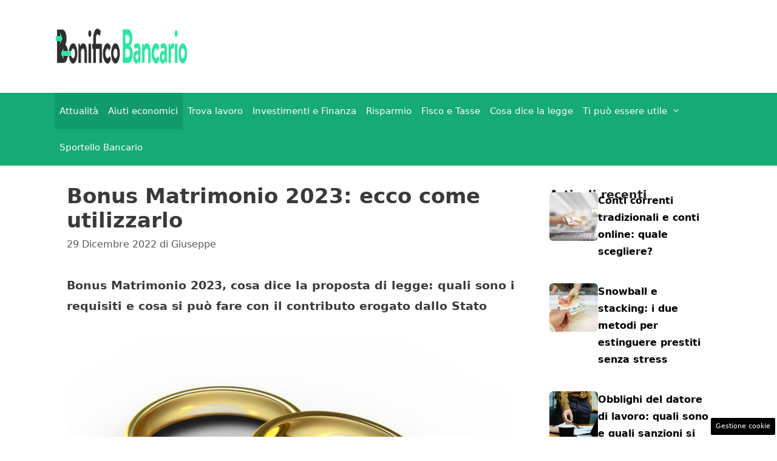

--- FILE ---
content_type: text/html; charset=UTF-8
request_url: https://www.bonificobancario.it/2022/12/29/bonus-matrimonio-2023-ecco-come-utilizzarlo/
body_size: 14941
content:
<!DOCTYPE html> 
<html lang="it-IT"> 
<head>
<meta charset="UTF-8">
<link rel="preload" href="https://www.bonificobancario.it/wp-content/cache/fvm/min/1752066787-css5115cd2295feec16da277e6b5d8e25c431a4105d1338697a639f427c214d9.css" as="style" media="all" /> 
<link rel="preload" href="https://www.bonificobancario.it/wp-content/cache/fvm/min/1752066787-css0cbc4e9fdddf47b041874c4bb37f235bc0c4f831797edd87df8ee0b99b065.css" as="style" media="all" /> 
<link rel="preload" href="https://www.bonificobancario.it/wp-content/cache/fvm/min/1752066787-css77d3bfd89c9b243b98f8109f370809b2956db881d48d129069aa2d7994b2a.css" as="style" media="all" /> 
<link rel="preload" href="https://www.bonificobancario.it/wp-content/cache/fvm/min/1752066787-css24799b36c369509b893b3a5ffe9c7c57f5d778a1f6c8a15c4014cacdf5df0.css" as="style" media="all" /> 
<link rel="preload" href="https://www.bonificobancario.it/wp-content/cache/fvm/min/1752066787-css8f54f6512d7f403734c1c5a56b02f0ec836b18ffa0fb6e1d4e525b42425bb.css" as="style" media="all" /> 
<link rel="preload" href="https://www.bonificobancario.it/wp-content/cache/fvm/min/1752066787-cssf7484d8d92d8ea81d20960774fea70ee146d2786f9bb5dbd5238571229210.css" as="style" media="all" />
<script data-cfasync="false">if(navigator.userAgent.match(/MSIE|Internet Explorer/i)||navigator.userAgent.match(/Trident\/7\..*?rv:11/i)){var href=document.location.href;if(!href.match(/[?&]iebrowser/)){if(href.indexOf("?")==-1){if(href.indexOf("#")==-1){document.location.href=href+"?iebrowser=1"}else{document.location.href=href.replace("#","?iebrowser=1#")}}else{if(href.indexOf("#")==-1){document.location.href=href+"&iebrowser=1"}else{document.location.href=href.replace("#","&iebrowser=1#")}}}}</script>
<script data-cfasync="false">class FVMLoader{constructor(e){this.triggerEvents=e,this.eventOptions={passive:!0},this.userEventListener=this.triggerListener.bind(this),this.delayedScripts={normal:[],async:[],defer:[]},this.allJQueries=[]}_addUserInteractionListener(e){this.triggerEvents.forEach(t=>window.addEventListener(t,e.userEventListener,e.eventOptions))}_removeUserInteractionListener(e){this.triggerEvents.forEach(t=>window.removeEventListener(t,e.userEventListener,e.eventOptions))}triggerListener(){this._removeUserInteractionListener(this),"loading"===document.readyState?document.addEventListener("DOMContentLoaded",this._loadEverythingNow.bind(this)):this._loadEverythingNow()}async _loadEverythingNow(){this._runAllDelayedCSS(),this._delayEventListeners(),this._delayJQueryReady(this),this._handleDocumentWrite(),this._registerAllDelayedScripts(),await this._loadScriptsFromList(this.delayedScripts.normal),await this._loadScriptsFromList(this.delayedScripts.defer),await this._loadScriptsFromList(this.delayedScripts.async),await this._triggerDOMContentLoaded(),await this._triggerWindowLoad(),window.dispatchEvent(new Event("wpr-allScriptsLoaded"))}_registerAllDelayedScripts(){document.querySelectorAll("script[type=fvmdelay]").forEach(e=>{e.hasAttribute("src")?e.hasAttribute("async")&&!1!==e.async?this.delayedScripts.async.push(e):e.hasAttribute("defer")&&!1!==e.defer||"module"===e.getAttribute("data-type")?this.delayedScripts.defer.push(e):this.delayedScripts.normal.push(e):this.delayedScripts.normal.push(e)})}_runAllDelayedCSS(){document.querySelectorAll("link[rel=fvmdelay]").forEach(e=>{e.setAttribute("rel","stylesheet")})}async _transformScript(e){return await this._requestAnimFrame(),new Promise(t=>{const n=document.createElement("script");let r;[...e.attributes].forEach(e=>{let t=e.nodeName;"type"!==t&&("data-type"===t&&(t="type",r=e.nodeValue),n.setAttribute(t,e.nodeValue))}),e.hasAttribute("src")?(n.addEventListener("load",t),n.addEventListener("error",t)):(n.text=e.text,t()),e.parentNode.replaceChild(n,e)})}async _loadScriptsFromList(e){const t=e.shift();return t?(await this._transformScript(t),this._loadScriptsFromList(e)):Promise.resolve()}_delayEventListeners(){let e={};function t(t,n){!function(t){function n(n){return e[t].eventsToRewrite.indexOf(n)>=0?"wpr-"+n:n}e[t]||(e[t]={originalFunctions:{add:t.addEventListener,remove:t.removeEventListener},eventsToRewrite:[]},t.addEventListener=function(){arguments[0]=n(arguments[0]),e[t].originalFunctions.add.apply(t,arguments)},t.removeEventListener=function(){arguments[0]=n(arguments[0]),e[t].originalFunctions.remove.apply(t,arguments)})}(t),e[t].eventsToRewrite.push(n)}function n(e,t){let n=e[t];Object.defineProperty(e,t,{get:()=>n||function(){},set(r){e["wpr"+t]=n=r}})}t(document,"DOMContentLoaded"),t(window,"DOMContentLoaded"),t(window,"load"),t(window,"pageshow"),t(document,"readystatechange"),n(document,"onreadystatechange"),n(window,"onload"),n(window,"onpageshow")}_delayJQueryReady(e){let t=window.jQuery;Object.defineProperty(window,"jQuery",{get:()=>t,set(n){if(n&&n.fn&&!e.allJQueries.includes(n)){n.fn.ready=n.fn.init.prototype.ready=function(t){e.domReadyFired?t.bind(document)(n):document.addEventListener("DOMContentLoaded2",()=>t.bind(document)(n))};const t=n.fn.on;n.fn.on=n.fn.init.prototype.on=function(){if(this[0]===window){function e(e){return e.split(" ").map(e=>"load"===e||0===e.indexOf("load.")?"wpr-jquery-load":e).join(" ")}"string"==typeof arguments[0]||arguments[0]instanceof String?arguments[0]=e(arguments[0]):"object"==typeof arguments[0]&&Object.keys(arguments[0]).forEach(t=>{delete Object.assign(arguments[0],{[e(t)]:arguments[0][t]})[t]})}return t.apply(this,arguments),this},e.allJQueries.push(n)}t=n}})}async _triggerDOMContentLoaded(){this.domReadyFired=!0,await this._requestAnimFrame(),document.dispatchEvent(new Event("DOMContentLoaded2")),await this._requestAnimFrame(),window.dispatchEvent(new Event("DOMContentLoaded2")),await this._requestAnimFrame(),document.dispatchEvent(new Event("wpr-readystatechange")),await this._requestAnimFrame(),document.wpronreadystatechange&&document.wpronreadystatechange()}async _triggerWindowLoad(){await this._requestAnimFrame(),window.dispatchEvent(new Event("wpr-load")),await this._requestAnimFrame(),window.wpronload&&window.wpronload(),await this._requestAnimFrame(),this.allJQueries.forEach(e=>e(window).trigger("wpr-jquery-load")),window.dispatchEvent(new Event("wpr-pageshow")),await this._requestAnimFrame(),window.wpronpageshow&&window.wpronpageshow()}_handleDocumentWrite(){const e=new Map;document.write=document.writeln=function(t){const n=document.currentScript,r=document.createRange(),i=n.parentElement;let a=e.get(n);void 0===a&&(a=n.nextSibling,e.set(n,a));const s=document.createDocumentFragment();r.setStart(s,0),s.appendChild(r.createContextualFragment(t)),i.insertBefore(s,a)}}async _requestAnimFrame(){return new Promise(e=>requestAnimationFrame(e))}static run(){const e=new FVMLoader(["keydown","mousemove","touchmove","touchstart","touchend","wheel"]);e._addUserInteractionListener(e)}}FVMLoader.run();</script>
<meta name='robots' content='index, follow, max-image-preview:large, max-snippet:-1, max-video-preview:-1' />
<meta name="viewport" content="width=device-width, initial-scale=1"><title>Bonus Matrimonio 2023: ecco come utilizzarlo</title>
<meta name="description" content="Bonus Matrimonio 2023, cosa dice la proposta di legge: quali sono i requisiti e cosa si può fare con il contributo erogato dallo Stato" />
<link rel="canonical" href="https://www.bonificobancario.it/2022/12/29/bonus-matrimonio-2023-ecco-come-utilizzarlo/" />
<meta property="og:locale" content="it_IT" />
<meta property="og:type" content="article" />
<meta property="og:title" content="Bonus Matrimonio 2023: ecco come utilizzarlo" />
<meta property="og:description" content="Bonus Matrimonio 2023, cosa dice la proposta di legge: quali sono i requisiti e cosa si può fare con il contributo erogato dallo Stato" />
<meta property="og:url" content="https://www.bonificobancario.it/2022/12/29/bonus-matrimonio-2023-ecco-come-utilizzarlo/" />
<meta property="og:site_name" content="Bonifico Bancario" />
<meta property="article:published_time" content="2022-12-29T22:40:17+00:00" />
<meta property="og:image" content="https://www.bonificobancario.it/wp-content/uploads/2022/12/Fedi-nuziali.jpg" />
<meta property="og:image:width" content="1280" />
<meta property="og:image:height" content="720" />
<meta property="og:image:type" content="image/jpeg" />
<meta name="author" content="Giuseppe" />
<meta name="twitter:card" content="summary_large_image" />
<meta name="twitter:label1" content="Scritto da" />
<meta name="twitter:data1" content="Giuseppe" />
<meta name="twitter:label2" content="Tempo di lettura stimato" />
<meta name="twitter:data2" content="2 minuti" />
<script type="application/ld+json" class="yoast-schema-graph">{"@context":"https://schema.org","@graph":[{"@type":"Article","@id":"https://www.bonificobancario.it/2022/12/29/bonus-matrimonio-2023-ecco-come-utilizzarlo/#article","isPartOf":{"@id":"https://www.bonificobancario.it/2022/12/29/bonus-matrimonio-2023-ecco-come-utilizzarlo/"},"author":{"name":"Giuseppe","@id":"https://www.bonificobancario.it/#/schema/person/4171a74125f5b6beedfd6c3a6e50bc86"},"headline":"Bonus Matrimonio 2023: ecco come utilizzarlo","datePublished":"2022-12-29T22:40:17+00:00","mainEntityOfPage":{"@id":"https://www.bonificobancario.it/2022/12/29/bonus-matrimonio-2023-ecco-come-utilizzarlo/"},"wordCount":372,"publisher":{"@id":"https://www.bonificobancario.it/#organization"},"image":{"@id":"https://www.bonificobancario.it/2022/12/29/bonus-matrimonio-2023-ecco-come-utilizzarlo/#primaryimage"},"thumbnailUrl":"https://www.bonificobancario.it/wp-content/uploads/2022/12/Fedi-nuziali.jpg","articleSection":["Aiuti economici","Attualità"],"inLanguage":"it-IT"},{"@type":"WebPage","@id":"https://www.bonificobancario.it/2022/12/29/bonus-matrimonio-2023-ecco-come-utilizzarlo/","url":"https://www.bonificobancario.it/2022/12/29/bonus-matrimonio-2023-ecco-come-utilizzarlo/","name":"Bonus Matrimonio 2023: ecco come utilizzarlo","isPartOf":{"@id":"https://www.bonificobancario.it/#website"},"primaryImageOfPage":{"@id":"https://www.bonificobancario.it/2022/12/29/bonus-matrimonio-2023-ecco-come-utilizzarlo/#primaryimage"},"image":{"@id":"https://www.bonificobancario.it/2022/12/29/bonus-matrimonio-2023-ecco-come-utilizzarlo/#primaryimage"},"thumbnailUrl":"https://www.bonificobancario.it/wp-content/uploads/2022/12/Fedi-nuziali.jpg","datePublished":"2022-12-29T22:40:17+00:00","description":"Bonus Matrimonio 2023, cosa dice la proposta di legge: quali sono i requisiti e cosa si può fare con il contributo erogato dallo Stato","breadcrumb":{"@id":"https://www.bonificobancario.it/2022/12/29/bonus-matrimonio-2023-ecco-come-utilizzarlo/#breadcrumb"},"inLanguage":"it-IT","potentialAction":[{"@type":"ReadAction","target":["https://www.bonificobancario.it/2022/12/29/bonus-matrimonio-2023-ecco-come-utilizzarlo/"]}]},{"@type":"ImageObject","inLanguage":"it-IT","@id":"https://www.bonificobancario.it/2022/12/29/bonus-matrimonio-2023-ecco-come-utilizzarlo/#primaryimage","url":"https://www.bonificobancario.it/wp-content/uploads/2022/12/Fedi-nuziali.jpg","contentUrl":"https://www.bonificobancario.it/wp-content/uploads/2022/12/Fedi-nuziali.jpg","width":1280,"height":720,"caption":"Pixabay- Bonificobancario.it"},{"@type":"BreadcrumbList","@id":"https://www.bonificobancario.it/2022/12/29/bonus-matrimonio-2023-ecco-come-utilizzarlo/#breadcrumb","itemListElement":[{"@type":"ListItem","position":1,"name":"Home","item":"https://www.bonificobancario.it/"},{"@type":"ListItem","position":2,"name":"Bonus Matrimonio 2023: ecco come utilizzarlo"}]},{"@type":"WebSite","@id":"https://www.bonificobancario.it/#website","url":"https://www.bonificobancario.it/","name":"Bonifico Bancario","description":"Bonifici tipologia dati e tempistiche","publisher":{"@id":"https://www.bonificobancario.it/#organization"},"potentialAction":[{"@type":"SearchAction","target":{"@type":"EntryPoint","urlTemplate":"https://www.bonificobancario.it/?s={search_term_string}"},"query-input":{"@type":"PropertyValueSpecification","valueRequired":true,"valueName":"search_term_string"}}],"inLanguage":"it-IT"},{"@type":"Organization","@id":"https://www.bonificobancario.it/#organization","name":"Bonifico Bancario","url":"https://www.bonificobancario.it/","logo":{"@type":"ImageObject","inLanguage":"it-IT","@id":"https://www.bonificobancario.it/#/schema/logo/image/","url":"https://www.bonificobancario.it/wp-content/uploads/2021/10/bonifico_bancario_retina-300x99-1.png","contentUrl":"https://www.bonificobancario.it/wp-content/uploads/2021/10/bonifico_bancario_retina-300x99-1.png","width":300,"height":99,"caption":"Bonifico Bancario"},"image":{"@id":"https://www.bonificobancario.it/#/schema/logo/image/"}},{"@type":"Person","@id":"https://www.bonificobancario.it/#/schema/person/4171a74125f5b6beedfd6c3a6e50bc86","name":"Giuseppe","image":{"@type":"ImageObject","inLanguage":"it-IT","@id":"https://www.bonificobancario.it/#/schema/person/image/","url":"https://secure.gravatar.com/avatar/aee17931454cfc182ffa90ca97b566e676eb5ad8da3fa4b773c66ff19d384864?s=96&d=mm&r=g","contentUrl":"https://secure.gravatar.com/avatar/aee17931454cfc182ffa90ca97b566e676eb5ad8da3fa4b773c66ff19d384864?s=96&d=mm&r=g","caption":"Giuseppe"},"url":"https://www.bonificobancario.it/author/giuseppe/"}]}</script>
<link rel="alternate" type="application/rss+xml" title="Bonifico Bancario &raquo; Feed" href="https://www.bonificobancario.it/feed/" />
<link rel="alternate" type="application/rss+xml" title="Bonifico Bancario &raquo; Feed dei commenti" href="https://www.bonificobancario.it/comments/feed/" />
<meta name="google-site-verification" content="2ZxUkeamshMmBFmkYZmoBclwxAF0ALC23MURdtZPj3g" /> 
<style media="all">img:is([sizes="auto" i],[sizes^="auto," i]){contain-intrinsic-size:3000px 1500px}</style> 
<link rel="amphtml" href="https://www.bonificobancario.it/2022/12/29/bonus-matrimonio-2023-ecco-come-utilizzarlo/amp/" /> 
<link rel='stylesheet' id='wp-block-library-css' href='https://www.bonificobancario.it/wp-content/cache/fvm/min/1752066787-css5115cd2295feec16da277e6b5d8e25c431a4105d1338697a639f427c214d9.css' media='all' /> 
<style id='classic-theme-styles-inline-css' media="all">/*! This file is auto-generated */ .wp-block-button__link{color:#fff;background-color:#32373c;border-radius:9999px;box-shadow:none;text-decoration:none;padding:calc(.667em + 2px) calc(1.333em + 2px);font-size:1.125em}.wp-block-file__button{background:#32373c;color:#fff;text-decoration:none}</style> 
<style id='global-styles-inline-css' media="all">:root{--wp--preset--aspect-ratio--square:1;--wp--preset--aspect-ratio--4-3:4/3;--wp--preset--aspect-ratio--3-4:3/4;--wp--preset--aspect-ratio--3-2:3/2;--wp--preset--aspect-ratio--2-3:2/3;--wp--preset--aspect-ratio--16-9:16/9;--wp--preset--aspect-ratio--9-16:9/16;--wp--preset--color--black:#000000;--wp--preset--color--cyan-bluish-gray:#abb8c3;--wp--preset--color--white:#ffffff;--wp--preset--color--pale-pink:#f78da7;--wp--preset--color--vivid-red:#cf2e2e;--wp--preset--color--luminous-vivid-orange:#ff6900;--wp--preset--color--luminous-vivid-amber:#fcb900;--wp--preset--color--light-green-cyan:#7bdcb5;--wp--preset--color--vivid-green-cyan:#00d084;--wp--preset--color--pale-cyan-blue:#8ed1fc;--wp--preset--color--vivid-cyan-blue:#0693e3;--wp--preset--color--vivid-purple:#9b51e0;--wp--preset--color--contrast:var(--contrast);--wp--preset--color--contrast-2:var(--contrast-2);--wp--preset--color--contrast-3:var(--contrast-3);--wp--preset--color--base:var(--base);--wp--preset--color--base-2:var(--base-2);--wp--preset--color--base-3:var(--base-3);--wp--preset--color--accent:var(--accent);--wp--preset--gradient--vivid-cyan-blue-to-vivid-purple:linear-gradient(135deg,rgba(6,147,227,1) 0%,rgb(155,81,224) 100%);--wp--preset--gradient--light-green-cyan-to-vivid-green-cyan:linear-gradient(135deg,rgb(122,220,180) 0%,rgb(0,208,130) 100%);--wp--preset--gradient--luminous-vivid-amber-to-luminous-vivid-orange:linear-gradient(135deg,rgba(252,185,0,1) 0%,rgba(255,105,0,1) 100%);--wp--preset--gradient--luminous-vivid-orange-to-vivid-red:linear-gradient(135deg,rgba(255,105,0,1) 0%,rgb(207,46,46) 100%);--wp--preset--gradient--very-light-gray-to-cyan-bluish-gray:linear-gradient(135deg,rgb(238,238,238) 0%,rgb(169,184,195) 100%);--wp--preset--gradient--cool-to-warm-spectrum:linear-gradient(135deg,rgb(74,234,220) 0%,rgb(151,120,209) 20%,rgb(207,42,186) 40%,rgb(238,44,130) 60%,rgb(251,105,98) 80%,rgb(254,248,76) 100%);--wp--preset--gradient--blush-light-purple:linear-gradient(135deg,rgb(255,206,236) 0%,rgb(152,150,240) 100%);--wp--preset--gradient--blush-bordeaux:linear-gradient(135deg,rgb(254,205,165) 0%,rgb(254,45,45) 50%,rgb(107,0,62) 100%);--wp--preset--gradient--luminous-dusk:linear-gradient(135deg,rgb(255,203,112) 0%,rgb(199,81,192) 50%,rgb(65,88,208) 100%);--wp--preset--gradient--pale-ocean:linear-gradient(135deg,rgb(255,245,203) 0%,rgb(182,227,212) 50%,rgb(51,167,181) 100%);--wp--preset--gradient--electric-grass:linear-gradient(135deg,rgb(202,248,128) 0%,rgb(113,206,126) 100%);--wp--preset--gradient--midnight:linear-gradient(135deg,rgb(2,3,129) 0%,rgb(40,116,252) 100%);--wp--preset--font-size--small:13px;--wp--preset--font-size--medium:20px;--wp--preset--font-size--large:36px;--wp--preset--font-size--x-large:42px;--wp--preset--spacing--20:0.44rem;--wp--preset--spacing--30:0.67rem;--wp--preset--spacing--40:1rem;--wp--preset--spacing--50:1.5rem;--wp--preset--spacing--60:2.25rem;--wp--preset--spacing--70:3.38rem;--wp--preset--spacing--80:5.06rem;--wp--preset--shadow--natural:6px 6px 9px rgba(0, 0, 0, 0.2);--wp--preset--shadow--deep:12px 12px 50px rgba(0, 0, 0, 0.4);--wp--preset--shadow--sharp:6px 6px 0px rgba(0, 0, 0, 0.2);--wp--preset--shadow--outlined:6px 6px 0px -3px rgba(255, 255, 255, 1), 6px 6px rgba(0, 0, 0, 1);--wp--preset--shadow--crisp:6px 6px 0px rgba(0, 0, 0, 1)}:where(.is-layout-flex){gap:.5em}:where(.is-layout-grid){gap:.5em}body .is-layout-flex{display:flex}.is-layout-flex{flex-wrap:wrap;align-items:center}.is-layout-flex>:is(*,div){margin:0}body .is-layout-grid{display:grid}.is-layout-grid>:is(*,div){margin:0}:where(.wp-block-columns.is-layout-flex){gap:2em}:where(.wp-block-columns.is-layout-grid){gap:2em}:where(.wp-block-post-template.is-layout-flex){gap:1.25em}:where(.wp-block-post-template.is-layout-grid){gap:1.25em}.has-black-color{color:var(--wp--preset--color--black)!important}.has-cyan-bluish-gray-color{color:var(--wp--preset--color--cyan-bluish-gray)!important}.has-white-color{color:var(--wp--preset--color--white)!important}.has-pale-pink-color{color:var(--wp--preset--color--pale-pink)!important}.has-vivid-red-color{color:var(--wp--preset--color--vivid-red)!important}.has-luminous-vivid-orange-color{color:var(--wp--preset--color--luminous-vivid-orange)!important}.has-luminous-vivid-amber-color{color:var(--wp--preset--color--luminous-vivid-amber)!important}.has-light-green-cyan-color{color:var(--wp--preset--color--light-green-cyan)!important}.has-vivid-green-cyan-color{color:var(--wp--preset--color--vivid-green-cyan)!important}.has-pale-cyan-blue-color{color:var(--wp--preset--color--pale-cyan-blue)!important}.has-vivid-cyan-blue-color{color:var(--wp--preset--color--vivid-cyan-blue)!important}.has-vivid-purple-color{color:var(--wp--preset--color--vivid-purple)!important}.has-black-background-color{background-color:var(--wp--preset--color--black)!important}.has-cyan-bluish-gray-background-color{background-color:var(--wp--preset--color--cyan-bluish-gray)!important}.has-white-background-color{background-color:var(--wp--preset--color--white)!important}.has-pale-pink-background-color{background-color:var(--wp--preset--color--pale-pink)!important}.has-vivid-red-background-color{background-color:var(--wp--preset--color--vivid-red)!important}.has-luminous-vivid-orange-background-color{background-color:var(--wp--preset--color--luminous-vivid-orange)!important}.has-luminous-vivid-amber-background-color{background-color:var(--wp--preset--color--luminous-vivid-amber)!important}.has-light-green-cyan-background-color{background-color:var(--wp--preset--color--light-green-cyan)!important}.has-vivid-green-cyan-background-color{background-color:var(--wp--preset--color--vivid-green-cyan)!important}.has-pale-cyan-blue-background-color{background-color:var(--wp--preset--color--pale-cyan-blue)!important}.has-vivid-cyan-blue-background-color{background-color:var(--wp--preset--color--vivid-cyan-blue)!important}.has-vivid-purple-background-color{background-color:var(--wp--preset--color--vivid-purple)!important}.has-black-border-color{border-color:var(--wp--preset--color--black)!important}.has-cyan-bluish-gray-border-color{border-color:var(--wp--preset--color--cyan-bluish-gray)!important}.has-white-border-color{border-color:var(--wp--preset--color--white)!important}.has-pale-pink-border-color{border-color:var(--wp--preset--color--pale-pink)!important}.has-vivid-red-border-color{border-color:var(--wp--preset--color--vivid-red)!important}.has-luminous-vivid-orange-border-color{border-color:var(--wp--preset--color--luminous-vivid-orange)!important}.has-luminous-vivid-amber-border-color{border-color:var(--wp--preset--color--luminous-vivid-amber)!important}.has-light-green-cyan-border-color{border-color:var(--wp--preset--color--light-green-cyan)!important}.has-vivid-green-cyan-border-color{border-color:var(--wp--preset--color--vivid-green-cyan)!important}.has-pale-cyan-blue-border-color{border-color:var(--wp--preset--color--pale-cyan-blue)!important}.has-vivid-cyan-blue-border-color{border-color:var(--wp--preset--color--vivid-cyan-blue)!important}.has-vivid-purple-border-color{border-color:var(--wp--preset--color--vivid-purple)!important}.has-vivid-cyan-blue-to-vivid-purple-gradient-background{background:var(--wp--preset--gradient--vivid-cyan-blue-to-vivid-purple)!important}.has-light-green-cyan-to-vivid-green-cyan-gradient-background{background:var(--wp--preset--gradient--light-green-cyan-to-vivid-green-cyan)!important}.has-luminous-vivid-amber-to-luminous-vivid-orange-gradient-background{background:var(--wp--preset--gradient--luminous-vivid-amber-to-luminous-vivid-orange)!important}.has-luminous-vivid-orange-to-vivid-red-gradient-background{background:var(--wp--preset--gradient--luminous-vivid-orange-to-vivid-red)!important}.has-very-light-gray-to-cyan-bluish-gray-gradient-background{background:var(--wp--preset--gradient--very-light-gray-to-cyan-bluish-gray)!important}.has-cool-to-warm-spectrum-gradient-background{background:var(--wp--preset--gradient--cool-to-warm-spectrum)!important}.has-blush-light-purple-gradient-background{background:var(--wp--preset--gradient--blush-light-purple)!important}.has-blush-bordeaux-gradient-background{background:var(--wp--preset--gradient--blush-bordeaux)!important}.has-luminous-dusk-gradient-background{background:var(--wp--preset--gradient--luminous-dusk)!important}.has-pale-ocean-gradient-background{background:var(--wp--preset--gradient--pale-ocean)!important}.has-electric-grass-gradient-background{background:var(--wp--preset--gradient--electric-grass)!important}.has-midnight-gradient-background{background:var(--wp--preset--gradient--midnight)!important}.has-small-font-size{font-size:var(--wp--preset--font-size--small)!important}.has-medium-font-size{font-size:var(--wp--preset--font-size--medium)!important}.has-large-font-size{font-size:var(--wp--preset--font-size--large)!important}.has-x-large-font-size{font-size:var(--wp--preset--font-size--x-large)!important}:where(.wp-block-post-template.is-layout-flex){gap:1.25em}:where(.wp-block-post-template.is-layout-grid){gap:1.25em}:where(.wp-block-columns.is-layout-flex){gap:2em}:where(.wp-block-columns.is-layout-grid){gap:2em}:root :where(.wp-block-pullquote){font-size:1.5em;line-height:1.6}</style> 
<link rel='stylesheet' id='adser-css' href='https://www.bonificobancario.it/wp-content/cache/fvm/min/1752066787-css0cbc4e9fdddf47b041874c4bb37f235bc0c4f831797edd87df8ee0b99b065.css' media='all' /> 
<link rel='stylesheet' id='dadaPushly-css' href='https://www.bonificobancario.it/wp-content/cache/fvm/min/1752066787-css77d3bfd89c9b243b98f8109f370809b2956db881d48d129069aa2d7994b2a.css' media='all' /> 
<link rel='stylesheet' id='generate-style-css' href='https://www.bonificobancario.it/wp-content/cache/fvm/min/1752066787-css24799b36c369509b893b3a5ffe9c7c57f5d778a1f6c8a15c4014cacdf5df0.css' media='all' /> 
<style id='generate-style-inline-css' media="all">@media (max-width:768px){.main-navigation .menu-toggle,.main-navigation .mobile-bar-items,.sidebar-nav-mobile:not(#sticky-placeholder){display:block}.main-navigation ul,.gen-sidebar-nav{display:none}[class*="nav-float-"] .site-header .inside-header>*{float:none;clear:both}}.dynamic-author-image-rounded{border-radius:100%}.dynamic-featured-image,.dynamic-author-image{vertical-align:middle}.one-container.blog .dynamic-content-template:not(:last-child),.one-container.archive .dynamic-content-template:not(:last-child){padding-bottom:0}.dynamic-entry-excerpt>p:last-child{margin-bottom:0}</style> 
<link rel='stylesheet' id='generate-font-icons-css' href='https://www.bonificobancario.it/wp-content/cache/fvm/min/1752066787-css8f54f6512d7f403734c1c5a56b02f0ec836b18ffa0fb6e1d4e525b42425bb.css' media='all' /> 
<link rel='stylesheet' id='generatepress-dynamic-css' href='https://www.bonificobancario.it/wp-content/cache/fvm/min/1752066787-cssf7484d8d92d8ea81d20960774fea70ee146d2786f9bb5dbd5238571229210.css' media='all' /> 
<style id='generateblocks-inline-css' media="all">.gb-container.gb-tabs__item:not(.gb-tabs__item-open){display:none}.gb-container-b2ad6e14{display:flex;flex-wrap:wrap;align-items:center;column-gap:20px;row-gap:20px;color:var(--contrast)}.gb-container-b2ad6e14 a{color:var(--contrast)}.gb-container-b2ad6e14 a:hover{color:var(--contrast)}.gb-container-b8acf0e2{flex-basis:100%;text-align:center;border-top:3px solid var(--accent-2)}.gb-container-6837c593{flex-basis:100%}.gb-container-f04f78c6{height:100%;display:flex;align-items:flex-start;justify-content:flex-start;column-gap:6px}.gb-grid-wrapper>.gb-grid-column-f04f78c6{width:100%}.gb-container-ecfa1569{flex-shrink:0;flex-basis:80px}.gb-container-b36218e5{width:100%;height:100%;display:flex;flex-direction:column;align-items:flex-start;justify-content:flex-start;flex-shrink:1}h4.gb-headline-20a4b468{flex-basis:100%;margin-bottom:-20px}p.gb-headline-a535d467{font-size:16px;font-weight:600;margin-bottom:0}p.gb-headline-a535d467 a{color:var(--accent)}p.gb-headline-a535d467 a:hover{color:var(--accent-2)}.gb-grid-wrapper-bbcc9385{display:flex;flex-wrap:wrap;row-gap:10px}.gb-grid-wrapper-bbcc9385>.gb-grid-column{box-sizing:border-box}.gb-image-fb98ebab{border-radius:8%;width:80px;height:80px;object-fit:cover;vertical-align:middle}@media (max-width:1024px){.gb-container-f04f78c6{flex-direction:column;row-gap:10px}.gb-container-ecfa1569{text-align:left}}@media (max-width:767px){.gb-container-b2ad6e14{text-align:center;padding-top:40px}.gb-container-b8acf0e2{width:100%}.gb-grid-wrapper>.gb-grid-column-b8acf0e2{width:100%}.gb-container-f04f78c6{flex-direction:row}.gb-container-ecfa1569{width:100%}.gb-grid-wrapper>.gb-grid-column-ecfa1569{width:100%}.gb-container-b36218e5{width:100%}.gb-grid-wrapper>.gb-grid-column-b36218e5{width:100%}h4.gb-headline-20a4b468{text-align:left}}:root{--gb-container-width:1100px}.gb-container .wp-block-image img{vertical-align:middle}.gb-grid-wrapper .wp-block-image{margin-bottom:0}.gb-highlight{background:none}.gb-shape{line-height:0}.gb-container-link{position:absolute;top:0;right:0;bottom:0;left:0;z-index:99}</style> 
<script src="https://www.bonificobancario.it/wp-includes/js/jquery/jquery.min.js?ver=3.7.1" id="jquery-core-js"></script>
<script src="https://www.bonificobancario.it/wp-includes/js/jquery/jquery-migrate.min.js?ver=3.4.1" id="jquery-migrate-js"></script>
<script type="text/javascript">
window._taboola = window._taboola || [];
_taboola.push({article:'auto'});
</script>
<script>var adser = {"pagetype":"article","category":["Aiuti economici","Attualit\u00e0"],"category_iab":["",""],"hot":false,"cmp":"clickio","cmp_params":"\/\/clickiocmp.com\/t\/consent_232919.js","_taboola":"\/\/cdn.taboola.com\/libtrc\/dmmnetwork-bonificobancarioit\/loader.js","_adsense":"ca-pub-2645721391836975"}</script>
<script defer src="https://www.googletagmanager.com/gtag/js?id=G-3FPP71V8ZW"></script>
<script>
window.dataLayer = window.dataLayer || [];
function gtag(){dataLayer.push(arguments);}
gtag('js', new Date());
gtag('config', 'G-3FPP71V8ZW');
</script>
<link rel="icon" href="https://www.bonificobancario.it/wp-content/uploads/2021/01/favicon.png" sizes="192x192" /> 
</head>
<body class="wp-singular post-template-default single single-post postid-50773 single-format-standard wp-custom-logo wp-embed-responsive wp-theme-generatepress post-image-above-header post-image-aligned-center right-sidebar nav-below-header one-container fluid-header active-footer-widgets-2 nav-aligned-left header-aligned-left dropdown-hover" itemtype="https://schema.org/Blog" itemscope> <a class="screen-reader-text skip-link" href="#content" title="Vai al contenuto">Vai al contenuto</a> <header class="site-header" id="masthead" aria-label="Sito" itemtype="https://schema.org/WPHeader" itemscope> <div class="inside-header grid-container grid-parent"> <div class="site-logo"> <a href="https://www.bonificobancario.it/" rel="home"> <img class="header-image is-logo-image" alt="Bonifico Bancario" src="https://www.bonificobancario.it/wp-content/uploads/2021/09/bonifico_bancario_logo.png" /> </a> </div> </div> </header> <nav class="main-navigation sub-menu-right" id="site-navigation" aria-label="Principale" itemtype="https://schema.org/SiteNavigationElement" itemscope> <div class="inside-navigation grid-container grid-parent"> <button class="menu-toggle" aria-controls="primary-menu" aria-expanded="false"> <span class="mobile-menu">Menu</span> </button> <div id="primary-menu" class="main-nav"><ul id="menu-nav_menu" class="menu sf-menu"><li id="menu-item-55604" class="menu-item menu-item-type-taxonomy menu-item-object-category current-post-ancestor current-menu-parent current-post-parent menu-item-55604"><a href="https://www.bonificobancario.it/attualita/">Attualità</a></li> <li id="menu-item-55603" class="menu-item menu-item-type-taxonomy menu-item-object-category current-post-ancestor current-menu-parent current-post-parent menu-item-55603"><a href="https://www.bonificobancario.it/aiuti-economici/">Aiuti economici</a></li> <li id="menu-item-55613" class="menu-item menu-item-type-taxonomy menu-item-object-category menu-item-55613"><a href="https://www.bonificobancario.it/trova-lavoro/">Trova lavoro</a></li> <li id="menu-item-55607" class="menu-item menu-item-type-taxonomy menu-item-object-category menu-item-55607"><a href="https://www.bonificobancario.it/investimenti-finanza/">Investimenti e Finanza</a></li> <li id="menu-item-55615" class="menu-item menu-item-type-taxonomy menu-item-object-category menu-item-55615"><a href="https://www.bonificobancario.it/risparmio/">Risparmio</a></li> <li id="menu-item-55616" class="menu-item menu-item-type-taxonomy menu-item-object-category menu-item-55616"><a href="https://www.bonificobancario.it/fisco-tasse/">Fisco e Tasse</a></li> <li id="menu-item-55605" class="menu-item menu-item-type-taxonomy menu-item-object-category menu-item-55605"><a href="https://www.bonificobancario.it/cosa-dice-la-legge/">Cosa dice la legge</a></li> <li id="menu-item-55610" class="menu-item menu-item-type-taxonomy menu-item-object-category menu-item-has-children menu-item-55610"><a href="https://www.bonificobancario.it/ti-puo-essere-utile/">Ti può essere utile<span role="presentation" class="dropdown-menu-toggle"></span></a> <ul class="sub-menu"> <li id="menu-item-55611" class="menu-item menu-item-type-taxonomy menu-item-object-category menu-item-55611"><a href="https://www.bonificobancario.it/ti-puo-essere-utile/in-strada/">In strada</a></li> <li id="menu-item-55612" class="menu-item menu-item-type-taxonomy menu-item-object-category menu-item-55612"><a href="https://www.bonificobancario.it/ti-puo-essere-utile/tecnologia/">Tech</a></li> </ul> </li> <li id="menu-item-55609" class="menu-item menu-item-type-taxonomy menu-item-object-category menu-item-55609"><a href="https://www.bonificobancario.it/sportello-bancario/">Sportello Bancario</a></li> </ul></div> </div> </nav> <div class="site grid-container container hfeed grid-parent" id="page"> <div class="site-content" id="content"> <div class="content-area grid-parent mobile-grid-100 grid-75 tablet-grid-75" id="primary"> <main class="site-main" id="main"> <article id="post-50773" class="post-50773 post type-post status-publish format-standard has-post-thumbnail hentry category-aiuti-economici category-attualita" itemtype="https://schema.org/CreativeWork" itemscope> <div class="inside-article"> <header class="entry-header"> <h1 class="entry-title" itemprop="headline">Bonus Matrimonio 2023: ecco come utilizzarlo</h1> <div class="entry-meta"> <span class="posted-on"><time class="entry-date published" datetime="2022-12-29T23:40:17+01:00" itemprop="datePublished">29 Dicembre 2022</time></span> <span class="byline">di <span class="author vcard" itemprop="author" itemtype="https://schema.org/Person" itemscope><a class="url fn n" href="https://www.bonificobancario.it/author/giuseppe/" title="Visualizza tutti gli articoli di Giuseppe" rel="author" itemprop="url"><span class="author-name" itemprop="name">Giuseppe</span></a></span></span> </div> </header> <div class="entry-content" itemprop="text"> <p><strong>Bonus Matrimonio 2023, cosa dice la proposta di legge: quali sono i requisiti e cosa si può fare con il contributo erogato dallo Stato</strong></p> <figure id="attachment_50779" aria-describedby="caption-attachment-50779" style="width: 730px" class="wp-caption alignnone"><img fetchpriority="high" decoding="async" class="size-full wp-image-50779" src="https://www.bonificobancario.it/wp-content/uploads/2022/12/Fedi-nuziali-1.jpg" alt="" width="740" height="480" srcset="https://www.bonificobancario.it/wp-content/uploads/2022/12/Fedi-nuziali-1.jpg 740w, https://www.bonificobancario.it/wp-content/uploads/2022/12/Fedi-nuziali-1-300x195.jpg 300w, https://www.bonificobancario.it/wp-content/uploads/2022/12/Fedi-nuziali-1-150x97.jpg 150w, https://www.bonificobancario.it/wp-content/uploads/2022/12/Fedi-nuziali-1-696x451.jpg 696w, https://www.bonificobancario.it/wp-content/uploads/2022/12/Fedi-nuziali-1-648x420.jpg 648w" sizes="(max-width: 740px) 100vw, 740px" /><figcaption id="caption-attachment-50779" class="wp-caption-text">Pixabay- Bonificobancario.it</figcaption></figure> <p>Il mese scorso si è parlato molto della proposta di legge avanzata dalla Lega ribattezzata <strong>Bonus matrimonio</strong>. Inizialmente riguardava solo le coppie interessate al rito religioso, poi esteso anche al civile.</p> <div class="adser-block"> <ins class="adsbygoogle" style="display:inline-block;width:336px;height:280px" data-ad-client="ca-pub-2645721391836975" data-ad-slot="8204271651"></ins> 
<script>
(adsbygoogle = window.adsbygoogle || []).push({});
</script>
</div><p>La proposta prevede una detrazione delle spese sostenute per un massimo di <strong>20mila euro</strong>. In realtà anche altri enti hanno avviato iniziative del genere come la Regione Lazio. Non sono neanche mancati i tentativi di truffe.</p> <p>Proprio nella regione della capitale alcune domande sono state respinte. Una donna era già sposata da anni e altri invece lo hanno fatto fuori dal territorio regionale o all&#8217;estero ma hanno comunque cercato di incassare l&#8217;agevolazione.</p> <h2>Bonus Matrimonio 2023, cosa si può fare</h2> <p><strong>Quali sono i requisiti per godere del bonus?</strong> Bisogna avere la cittadinanza italiana da almeno dieci anni e un&#8217;età inferiore ai 35 anni. Il reddito (complessivo) deve essere inferiore a 23mila euro. Lo Stato mette sul piatto<br /> La spesa per lo Stato 120 milioni per il 2023, 90 milioni per il 2024 e 85 milioni per il 2025.</p><div class="adser-block"> <ins class="adsbygoogle" style="display:inline-block;width:336px;height:280px" data-ad-client="ca-pub-2645721391836975" data-ad-slot="6424286120"></ins> 
<script>
(adsbygoogle = window.adsbygoogle || []).push({});
</script>
</div> <p><strong>LEGGI ANCHE: <a href="https://www.bonificobancario.it/2022/12/28/bonus-150-euro-domanda-inps-come-funziona/" target="_blank" rel="noopener">2023, su quali Bonus potrai ancora contare</a></strong></p> <p>Siccome ancora nulla è ufficiale, se l&#8217;iter per l&#8217;approvazione della legge dovesse iniziare, molte cose tra i requisiti potrebbero cambiare. L&#8217;iniziativa non ha l&#8217;appoggio del governo poiché sia il presidente Meloni che il ministro Crosetto sin dal primo momento hanno detto che non è allo studio dell&#8217;esecutivo. Infatti<strong> il bonus non è stato inserito nella Legge di Bilancio</strong>.</p> <p>Al momento, per com&#8217;è adesso la versione della proposta, può essere usato per far fronte alle spese <strong>acquisto abiti e accessori da cerimonia,</strong> allestimenti floreali e acconciature, bomboniere, noleggio auto da cerimonia, il fitto della sala per il ricevimento e il servizio catering, servizio fotografico, wedding planner, le fedi nuziali e l&#8217;animazione. Per un massimo di 700 euro anche il viaggio di nozze.</p> <p><strong>LEGGI ANCHE: <a href="https://www.bonificobancario.it/2022/12/28/bonus-turismo-governo-meloni-buono/" target="_blank" rel="noopener">Nuovo Bonus Turismo 2023 del Governo Meloni</a></strong></p><div class="adser-block"> <ins class="adsbygoogle" style="display:inline-block;width:336px;height:280px" data-ad-client="ca-pub-2645721391836975" data-ad-slot="8858877775"></ins> 
<script>
(adsbygoogle = window.adsbygoogle || []).push({});
</script>
</div> <p>Il fine della legge non è solo quello di dare un aiuto ai settori legati al matrimonio che molto hanno sofferto durante la pandemia, ma anche <strong>rilanciare il numero dei matrimoni celebrati in chiesa</strong>.</p> <div class="adser-block"><div id="taboola-below-article-thumbnails"></div> 
<script type="text/javascript">
window._taboola = window._taboola || [];
_taboola.push({
mode: 'alternating-thumbnails-a',
container: 'taboola-below-article-thumbnails',
placement: 'Below Article Thumbnails',
target_type: 'mix'
});
</script>
</div> </div> <footer class="entry-meta" aria-label="Contenuto dei meta"> <span class="cat-links"><span class="screen-reader-text">Categorie </span><a href="https://www.bonificobancario.it/aiuti-economici/" rel="category tag">Aiuti economici</a>, <a href="https://www.bonificobancario.it/attualita/" rel="category tag">Attualità</a></span> <nav id="nav-below" class="post-navigation" aria-label="Articoli"> <div class="nav-previous"><span class="prev"><a href="https://www.bonificobancario.it/2022/12/29/superbonus-scadenze-scadenza-bonus-anno/" rel="prev">Superbonus, ecco tutte le scadenze del 2023</a></span></div><div class="nav-next"><span class="next"><a href="https://www.bonificobancario.it/2022/12/30/bollo-auto-dovrebbe-essere-cancellato/" rel="next">Bollo auto, perché dovrebbe essere cancellato per sempre. Ma lo tengono ancora</a></span></div> </nav> </footer> </div> </article> </main> </div> <div class="widget-area sidebar is-right-sidebar grid-25 tablet-grid-25 grid-parent" id="right-sidebar"> <div class="inside-right-sidebar"> <div class="gb-container gb-container-b2ad6e14"> <h4 class="gb-headline gb-headline-20a4b468 gb-headline-text"><strong>Articoli recenti</strong></h4> <div class="gb-container gb-container-b8acf0e2"></div> <div class="gb-container gb-container-6837c593"> <div class="gb-grid-wrapper gb-grid-wrapper-bbcc9385 gb-query-loop-wrapper"> <div class="gb-grid-column gb-grid-column-f04f78c6 gb-query-loop-item post-57167 post type-post status-publish format-standard has-post-thumbnail hentry category-attualita"><div class="gb-container gb-container-f04f78c6"> <div class="gb-container gb-container-ecfa1569"> <figure class="gb-block-image gb-block-image-fb98ebab"><a href="https://www.bonificobancario.it/2025/12/18/conti-correnti-tradizionali-e-conti-online-quale-scegliere/"><img width="150" height="150" src="https://www.bonificobancario.it/wp-content/uploads/2022/12/Soldi-computer-150x150.jpeg" class="gb-image-fb98ebab" alt="Cosa sapere conto corrente online gestione risparmi" decoding="async" loading="lazy" /></a></figure> </div> <div class="gb-container gb-container-b36218e5"> <p class="gb-headline gb-headline-a535d467 gb-headline-text"><a href="https://www.bonificobancario.it/2025/12/18/conti-correnti-tradizionali-e-conti-online-quale-scegliere/">Conti correnti tradizionali e conti online: quale scegliere?</a></p> </div> </div></div> <div class="gb-grid-column gb-grid-column-f04f78c6 gb-query-loop-item post-57163 post type-post status-publish format-standard has-post-thumbnail hentry category-attualita"><div class="gb-container gb-container-f04f78c6"> <div class="gb-container gb-container-ecfa1569"> <figure class="gb-block-image gb-block-image-fb98ebab"><a href="https://www.bonificobancario.it/2025/09/08/snowball-e-stacking-i-due-metodi-per-estinguere-prestiti-senza-stress/"><img width="150" height="150" src="https://www.bonificobancario.it/wp-content/uploads/2023/06/Euro-3-150x150.jpg" class="gb-image-fb98ebab" alt="Vive in Finlandia e tutti i giorni raccoglie bottiglie di plastica: quanto guadagna" decoding="async" loading="lazy" /></a></figure> </div> <div class="gb-container gb-container-b36218e5"> <p class="gb-headline gb-headline-a535d467 gb-headline-text"><a href="https://www.bonificobancario.it/2025/09/08/snowball-e-stacking-i-due-metodi-per-estinguere-prestiti-senza-stress/">Snowball e stacking: i due metodi per estinguere prestiti senza stress</a></p> </div> </div></div> <div class="gb-grid-column gb-grid-column-f04f78c6 gb-query-loop-item post-57156 post type-post status-publish format-standard has-post-thumbnail hentry category-cosa-dice-la-legge"><div class="gb-container gb-container-f04f78c6"> <div class="gb-container gb-container-ecfa1569"> <figure class="gb-block-image gb-block-image-fb98ebab"><a href="https://www.bonificobancario.it/2025/03/19/obblighi-del-datore-di-lavoro-quali-sono-e-quali-sanzioni-si-rischiano/"><img width="150" height="150" src="https://www.bonificobancario.it/wp-content/uploads/2023/08/Lavoro-brainstorming-Foto-PxHere-bonificobancario.it-20230830-150x150.jpg" class="gb-image-fb98ebab" alt="Lavoro, brainstorming (Foto PxHere) - bonificobancario.it 20230830" decoding="async" loading="lazy" /></a></figure> </div> <div class="gb-container gb-container-b36218e5"> <p class="gb-headline gb-headline-a535d467 gb-headline-text"><a href="https://www.bonificobancario.it/2025/03/19/obblighi-del-datore-di-lavoro-quali-sono-e-quali-sanzioni-si-rischiano/">Obblighi del datore di lavoro: quali sono e quali sanzioni si rischiano</a></p> </div> </div></div> <div class="gb-grid-column gb-grid-column-f04f78c6 gb-query-loop-item post-57149 post type-post status-publish format-standard has-post-thumbnail hentry category-investimenti-finanza"><div class="gb-container gb-container-f04f78c6"> <div class="gb-container gb-container-ecfa1569"> <figure class="gb-block-image gb-block-image-fb98ebab"><a href="https://www.bonificobancario.it/2025/02/17/marta-dona-la-manager-dei-vincitori-di-sanremo-quanto-guadagna-con-le-sue-societa/"><img width="150" height="150" src="https://www.bonificobancario.it/wp-content/uploads/2025/02/Marta-Dona-150x150.jpg" class="gb-image-fb98ebab" alt="Marta Donà in un&#039;intervista" decoding="async" loading="lazy" /></a></figure> </div> <div class="gb-container gb-container-b36218e5"> <p class="gb-headline gb-headline-a535d467 gb-headline-text"><a href="https://www.bonificobancario.it/2025/02/17/marta-dona-la-manager-dei-vincitori-di-sanremo-quanto-guadagna-con-le-sue-societa/">Marta Donà, la manager dei vincitori di Sanremo: quanto guadagna con le sue società</a></p> </div> </div></div> <div class="gb-grid-column gb-grid-column-f04f78c6 gb-query-loop-item post-57145 post type-post status-publish format-standard has-post-thumbnail hentry category-ti-puo-essere-utile"><div class="gb-container gb-container-f04f78c6"> <div class="gb-container gb-container-ecfa1569"> <figure class="gb-block-image gb-block-image-fb98ebab"><a href="https://www.bonificobancario.it/2025/02/11/bonifico-istantaneo-la-truffa-e-servita-come-perdere-100mila-euro-in-pochi-secondi/"><img width="150" height="150" src="https://www.bonificobancario.it/wp-content/uploads/2025/02/Bonifico-istantaneo-la-truffa-e-servita-150x150.jpg" class="gb-image-fb98ebab" alt="Immagine grafica di truffatore che incassa soldi" decoding="async" loading="lazy" /></a></figure> </div> <div class="gb-container gb-container-b36218e5"> <p class="gb-headline gb-headline-a535d467 gb-headline-text"><a href="https://www.bonificobancario.it/2025/02/11/bonifico-istantaneo-la-truffa-e-servita-come-perdere-100mila-euro-in-pochi-secondi/">Bonifico istantaneo, la truffa è servita: come perdere 100mila euro in pochi secondi</a></p> </div> </div></div> </div> </div> </div> </div> </div> </div> </div> <div class="site-footer"> <footer class="site-info" aria-label="Sito" itemtype="https://schema.org/WPFooter" itemscope> <div class="inside-site-info grid-container grid-parent"> <div class="copyright-bar"> <div>Bonificobancario.it di proprietà di DMM COMPANY SRL - Corso Vittorio Emanuele II, 13, 03018 Paliano (FR) - Codice Fiscale e Partita I.V.A. 03144800608</div> <div></div> <div>Testata Giornalistica registrata presso il Tribunale di Frosinone con n°02/2023 del 03/03/2023</div> <div>Copyright ©2026 - Tutti i diritti riservati - <a rel='noopener nofollow' target='_blank' href='https://www.contattaci24.it/form.php?area=comunicazioni'>Contattaci</a></div> <div><br/><img loading='lazy' src='https://www.thecoreadv.com/wp-content/uploads/2025/11/loghi_White_small.png' width='90px' height='30px' alt='theCore Logo' /> <br/> Le attività pubblicitarie su questo sito sono gestite da theCoreAdv</div> <div class="theme-link"> <a href="/redazione/" title="chi siamo">Redazione</a> - <a href="/privacy-policy/" title="Privacy">Privacy Policy</a> - <a href="/disclaimer/" title="Disclaimer">Disclaimer</a></div> </div> </div> </footer> </div> 
<script type="speculationrules">
{"prefetch":[{"source":"document","where":{"and":[{"href_matches":"\/*"},{"not":{"href_matches":["\/wp-*.php","\/wp-admin\/*","\/wp-content\/uploads\/*","\/wp-content\/*","\/wp-content\/plugins\/*","\/wp-content\/themes\/generatepress\/*","\/*\\?(.+)"]}},{"not":{"selector_matches":"a[rel~=\"nofollow\"]"}},{"not":{"selector_matches":".no-prefetch, .no-prefetch a"}}]},"eagerness":"conservative"}]}
</script>
<script id="generate-a11y">!function(){"use strict";if("querySelector"in document&&"addEventListener"in window){var e=document.body;e.addEventListener("mousedown",function(){e.classList.add("using-mouse")}),e.addEventListener("keydown",function(){e.classList.remove("using-mouse")})}}();</script>
<script id="dadaPushly-js-extra">
var dadasuite_365_pushly_var = {"siteurl":"https:\/\/www.bonificobancario.it","sitename":"bonificobancario.it","is_post":"","redir":"js","endpoint":"https:\/\/sensor.pushly.net","view":"view_4"};
</script>
<script src="https://www.bonificobancario.it/wp-content/plugins/dadasuite-365/includes/modules/dadasuite_365_pushly/js/dadasuite_365_pushly.min.js?ver=1.7.2" id="dadaPushly-js"></script>
<script id="generate-menu-js-extra">
var generatepressMenu = {"toggleOpenedSubMenus":"1","openSubMenuLabel":"Apri Sottomenu","closeSubMenuLabel":"Chiudi Sottomenu"};
</script>
<script src="https://www.bonificobancario.it/wp-content/themes/generatepress/assets/js/menu.min.js?ver=3.4.0" id="generate-menu-js"></script>
<script>var dadasuite365WebPushData = {"site":"www.bonificobancario.it","site_url":"https:\/\/www.bonificobancario.it","vapid_key":"BOyz-sEfcU-Mrud5-WPe40aHg2Fq5y8KElxnUprtj60iCQC4FRuKl6HsYFKLI1lbr0mpJ7-ADwVap-FSdME5WD8","dadasuite_365_webpush_api":"https:\/\/sensor06.dadapush.it\/api\/push","debug":0,"banner_ask_push":0}
const applicationServerKey = dadasuite365WebPushData['vapid_key'];</script>
<script src="https://www.bonificobancario.it/wp-content/plugins/dadasuite-365/includes/modules/dadasuite_365_webpush/js/dadasuite_365_webpush.min.js?v=1.7.2"></script>
<script>
document.addEventListener('DOMContentLoaded', function() {
var s = document.createElement('script');
s.type = 'text/javascript';
s.async = true;
s.src = 'https://a.thecoreadv.com/s/bonificobancario/ads.js';
var sc = document.getElementsByTagName('script')[0];
sc.parentNode.insertBefore(s, sc);
});
</script>
<a href="#" class="cmp_settings_button" onclick="if(window.__lxG__consent__!==undefined&&window.__lxG__consent__.getState()!==null){window.__lxG__consent__.showConsent()} else {alert('This function only for users from European Economic Area (EEA)')}; return false">Gestione cookie</a>
<script type="text/javascript">
window._taboola = window._taboola || [];
_taboola.push({flush: true});
</script>
<script>
function uuidGenerator(){var x=new Date().getTime(),r=performance&&performance.now&&1e3*performance.now()||0;return"xxxxxxxx-xxxx-4xxx-yxxx-xxxxxxxxxxxx".replace(/[xy]/g,function(n){var o=16*Math.random();return x>0?(o=(x+o)%16|0,x=Math.floor(x/16)):(o=(r+o)%16|0,r=Math.floor(r/16)),("x"===n?o:3&o|8).toString(16)})}
adser.uid = localStorage.getItem("adser-uid");
if (!adser.uid) { adser.uid =  uuidGenerator(); localStorage.setItem("adser-uid", adser.uid);}
adser.pageid =  uuidGenerator();
</script>
<script>
let referer = document.referrer;
let currentPage = '/2022/12/29/bonus-matrimonio-2023-ecco-come-utilizzarlo/'
let title = 'Bonus+Matrimonio+2023%3A+ecco+come+utilizzarlo'
let tc = 'bonificobancarioit'
let dadaS = new WebSocket("wss://ws.dadalytics.it:9502/?tc=" + tc + "&r=" + referer + '&c=' + currentPage + '&t=' + title);
dadaS.onopen = function(e) {
};
dadaS.onmessage = function(event) {
console.log(`[message] ${event.data}`);
};
dadaS.onclose = function(event) {
if (event.wasClean) {
console.log("close",event.reason )
} else {
console.log("closed not clean")
}
};
dadaS.onerror = function(error) {
console.log(`[error]`, error);
};
function dadaCheckIdle() {
var t;
window.onload = dadaResetTime;
window.onmousemove = dadaResetTime;
window.onmousedown = dadaResetTime;  // catches touchscreen presses as well      
window.ontouchstart = dadaResetTime; // catches touchscreen swipes as well      
window.ontouchmove = dadaResetTime;  // required by some devices 
window.onclick = dadaResetTime;      // catches touchpad clicks as well
window.onkeydown = dadaResetTime;   
window.addEventListener('scroll', dadaResetTime, true); // improved; see comments
function dadaIdleCallback() {
dadaS.close()
}
function dadaResetTime() {
clearTimeout(t);
t = setTimeout(dadaIdleCallback, 10000);  // time is in milliseconds
}
}
dadaCheckIdle();
</script>
<style media="all">.video-embed-wrapper{position:relative;width:100%;height:0;padding-bottom:56.25%;background:#000;cursor:pointer;overflow:hidden;border-radius:8px}.video-embed-wrapper.loading::after{content:'';position:absolute;top:50%;left:50%;width:40px;height:40px;margin:-20px 0 0 -20px;border:3px solid rgba(255,255,255,.3);border-top:3px solid #fff;border-radius:50%;animation:spin 1s linear infinite}@keyframes spin{0%{transform:rotate(0deg)}100%{transform:rotate(360deg)}}.video-thumbnail{position:absolute;top:0;left:0;width:100%;height:100%;object-fit:cover;transition:opacity .3s ease}.video-play-button{position:absolute;top:50%;left:50%;transform:translate(-50%,-50%);width:68px;height:48px;z-index:2;transition:transform .2s ease}.video-play-button:hover{transform:translate(-50%,-50%) scale(1.1)}.video-embed-wrapper .video-embed-iframe{position:absolute;top:0;left:0;width:100%;height:100%;border:0;border-radius:8px}.video-embed-iframe:not(.video-embed-wrapper .video-embed-iframe){position:relative;width:100%;height:auto;min-height:315px;border:0;border-radius:8px}</style> 
<script>!function(){"use strict";let e=!1,t,r;const n={scrollThreshold:200,loadDelay:2e3,fallbackTimeout:5e3};function o(){e||(e=!0,requestAnimationFrame(()=>{a(),i()}))}function a(){const e=document.querySelectorAll("iframe[data-src]");if(!e.length)return;"IntersectionObserver"in window?(t=new IntersectionObserver(e=>{e.forEach(e=>{e.isIntersecting&&(s(e.target),t.unobserve(e.target))})},{rootMargin:n.scrollThreshold+"px",threshold:.1}),e.forEach(e=>{e.getAttribute("data-src").includes("youtube.com")&&l(e),t.observe(e)})):e.forEach(s)}function l(e){const t=document.createElement("div");t.className="video-embed-wrapper";const r=c(e.getAttribute("data-src"));if(r){const e=document.createElement("img");e.className="video-thumbnail",e.src=`https://i.ytimg.com/vi_webp/${r}/maxresdefault.webp`,e.alt="Video thumbnail",e.loading="lazy",e.onerror=()=>{e.src=`https://i.ytimg.com/vi/${r}/maxresdefault.jpg`},t.appendChild(e)}const n=document.createElement("div");n.className="video-play-button",n.innerHTML='<svg viewBox="0 0 68 48" width="68" height="48"><path d="M66.52,7.74c-0.78-2.93-2.49-5.41-5.42-6.19C55.79,.13,34,0,34,0S12.21,.13,6.9,1.55 C3.97,2.33,2.27,4.81,1.48,7.74C0.06,13.05,0,24,0,24s0.06,10.95,1.48,16.26c0.78,2.93,2.49,5.41,5.42,6.19 C12.21,47.87,34,48,34,48s21.79-0.13,27.1-1.55c2.93-0.78,4.64-3.26,5.42-6.19C67.94,34.95,68,24,68,24S67.94,13.05,66.52,7.74z" fill="#f00"/><path d="M 45,24 27,14 27,34" fill="#fff"/></svg>',t.appendChild(n),t.addEventListener("click",()=>{t.classList.add("loading"),s(e,!0)},{once:!0}),e.parentNode.insertBefore(t,e),t.appendChild(e)}function s(e,t=!1){if(!e.getAttribute("data-src")||e.getAttribute("src"))return;const r=e.getAttribute("data-src"),n=t&&r.includes("youtube.com")?r+(r.includes("?")?"&":"?")+"autoplay=1&mute=1":r;e.setAttribute("src",n),e.className="video-embed-iframe";const o=e.closest(".video-embed-wrapper");if(o){o.classList.remove("loading");const e=o.querySelector(".video-thumbnail"),t=o.querySelector(".video-play-button");e&&(e.style.opacity="0"),t&&(t.style.display="none")}}function i(){const e=[];document.querySelector(".twitter-tweet")&&e.push({src:"https://platform.twitter.com/widgets.js",id:"twitter-wjs"}),document.querySelector(".instagram-media")&&e.push({src:"//www.instagram.com/embed.js",id:"instagram-embed"}),document.querySelector(".tiktok-embed")&&e.push({src:"https://www.tiktok.com/embed.js",id:"tiktok-embed"}),e.forEach((e,t)=>{setTimeout(()=>{if(!document.getElementById(e.id)){const t=document.createElement("script");t.id=e.id,t.src=e.src,t.async=!0,document.head.appendChild(t)}},500*t)})}function c(e){const t=e.match(/(?:youtube\.com\/(?:[^\/]+\/.+\/|(?:v|e(?:mbed)?)\/|.*[?&]v=)|youtu\.be\/)([^"&?\/\s]{11})/);return t?t[1]:null}let d=!1;function u(){d||(d=!0,clearTimeout(r),setTimeout(o,n.loadDelay))}"loading"===document.readyState?document.addEventListener("DOMContentLoaded",()=>{r=setTimeout(o,n.fallbackTimeout),document.addEventListener("scroll",u,{passive:!0,once:!0}),document.addEventListener("click",u,{once:!0}),document.addEventListener("touchstart",u,{passive:!0,once:!0})}):(r=setTimeout(o,n.fallbackTimeout),document.addEventListener("scroll",u,{passive:!0,once:!0}),document.addEventListener("click",u,{once:!0}),document.addEventListener("touchstart",u,{passive:!0,once:!0})),window.addEventListener("beforeunload",()=>{t&&t.disconnect(),r&&clearTimeout(r)})}();</script>
</body> 
</html>
<!--Cached using Nginx-Helper on 2026-01-14 20:19:10. It took 85 queries executed in 0,094 seconds.-->
<!--Visit http://wordpress.org/extend/plugins/nginx-helper/faq/ for more details-->